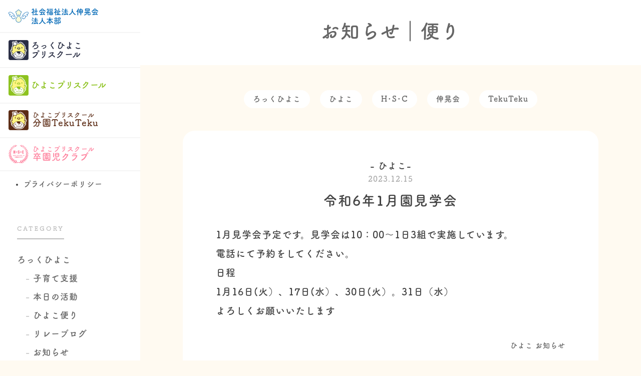

--- FILE ---
content_type: text/html; charset=UTF-8
request_url: https://shinko-kai.com/50901/
body_size: 11703
content:
<!DOCTYPE html>
<html lang="ja">
<head>
<meta http-equiv="Content-Type" content="text/html; charset=UTF-8" />
<meta http-equiv="content-script-type" content="text/javascript" />
<meta http-equiv="content-style-type" content="text/css" />
<meta name="description" content="行き場のない卒園児の健全な育成と卒園児を卒園後もフォローしていくという思いのもと､自主事業でひよこプリスクール卒園児のみを預かる学童クラブをスタートさせました。" />
<meta name="format-detection" content="telephone=no">



<!-- tb SPビューポート分け ここから -->
<script type="text/javascript">
if ((navigator.userAgent.indexOf('iPhone') > 0) || navigator.userAgent.indexOf('iPod') > 0 || navigator.userAgent.indexOf('Android') > 0) {
        document.write('<meta name="viewport" content="width=device-width,initial-scale=1.0" name="viewport>');
    }else{
        document.write('<meta name="viewport" content="width=1020px,maximum-scale=2.0,user-scalable=1">');
    }
</script>
<!-- tb SPビューポート分け ここまで -->


<!-- ogp -->
<meta property="og:title" content="社会福祉法人 伸晃会｜ろっくひよこプリスクール(前橋市)／ひよこプリスクール(高崎市)">
<meta property="og:description" content="社会福祉法人伸晃会は前橋市と高崎市でこども園の運営をしております。こども達のため､親のため､社会のために何をしてあげられるかを考え真摯に取り組む法人です。">
<meta property="og:type" content="website">
<meta property="og:url" content="https://shinko-kai.com">
<meta property="og:image" content="https://shinko-kai.com/wp/wp-content/themes/hiyoko03/images/shinko/og.png">
<meta property="og:site_name" content="社会福祉法人 伸晃会｜ろっくひよこプリスクール(前橋市)／ひよこプリスクール(高崎市)">
<!-- ogp -->


<!-- typekit -->
<script>
  (function(d) {
    var config = {
      kitId: 'sxy4qex',
      scriptTimeout: 3000,
      async: true
    },
    h=d.documentElement,t=setTimeout(function(){h.className=h.className.replace(/\bwf-loading\b/g,"")+" wf-inactive";},config.scriptTimeout),tk=d.createElement("script"),f=false,s=d.getElementsByTagName("script")[0],a;h.className+=" wf-loading";tk.src='https://use.typekit.net/'+config.kitId+'.js';tk.async=true;tk.onload=tk.onreadystatechange=function(){a=this.readyState;if(f||a&&a!="complete"&&a!="loaded")return;f=true;clearTimeout(t);try{Typekit.load(config)}catch(e){}};s.parentNode.insertBefore(tk,s)
  })(document);
</script>
<!-- typekit -->


<title>令和6年1月園見学会 | 社会福祉法人 伸晃会｜ろっくひよこプリスクール(前橋市)／ひよこプリスクール(高崎市)</title>
<link rel="shortcut icon" href="https://shinko-kai.com/wp/wp-content/themes/hiyoko03images/hsc/favicon.ico" type="image/vnd.microsoft.icon">


<link rel="alternate" type="application/rss+xml" title="RSS 2.0" href="https://shinko-kai.com/feed/" />
<link rel="alternate" type="application/rss+xml" title="Atom" href="https://shinko-kai.com/feed/atom/" />


<script type="text/javascript" src="https://shinko-kai.com/wp/wp-content/themes/hiyoko03/lib/java1.js"></script>
<link rel="stylesheet" type="text/css" href="https://shinko-kai.com/wp/wp-content/themes/hiyoko03/lib/hsc-reset.css" />
<link rel="stylesheet" type="text/css" href="https://shinko-kai.com/wp/wp-content/themes/hiyoko03/lib/hsc-base.css" />
<link rel="stylesheet" type="text/css" href="https://shinko-kai.com/wp/wp-content/themes/hiyoko03/lib/blog-base-pc1.css" />
<link rel="stylesheet" type="text/css" href="https://shinko-kai.com/wp/wp-content/themes/hiyoko03/lib/blog-base-sp1.css" />
<link href="https://shinko-kai.com/wp/wp-content/themes/hiyoko03/lib/aos/aos.css" rel="stylesheet" type="text/css">

<link rel="stylesheet" href="https://shinko-kai.com/wp/wp-content/themes/hiyoko03/style.css" type="text/css" media="screen" />
<link rel="stylesheet" href="https://shinko-kai.com/wp/wp-content/themes/hiyoko03/style_sp.css" type="text/css" />




<!--  pagetopページ上部へ　ここから -->
<script type="text/javascript" src="https://ajax.googleapis.com/ajax/libs/jquery/1.4.4/jquery.min.js"></script>
<script type="text/javascript">google.load("jquery", "1.4");</script>
<script type="text/javascript">
$(function() {
	$(window).scroll(function () {
		var s = $(this).scrollTop();
		var m = 300;
		if(s > m) {
			$("#pagetop").fadeIn('slow');
		} else if(s < m) {
			$("#pagetop").fadeOut('slow');
		}
	});
	$("#pagetop").click(function () {
		$('html,body').animate({ scrollTop: 0 }, 'fast');
		return false;
	});
});
</script>
<!--  pagetopページ上部へ　ここまで -->


<!--  オーバーレイ　モーダルウインドウ(1)　ここから -->
<script type="text/javascript">
$(function() {
     $("#menusp").click(function() {
           $("#overlay01").fadeIn();　/*ふわっと表示*/
     });
     $("#close").click(function() {
          $("#overlay01").fadeOut();　/*ふわっと消える*/
     });
});
</script>
<!--  オーバーレイ　モーダルウインドウ(1)　ここまで-->



<!--  リンク先ページの指定位置にスクロールで移動 #sampleで囲んだdivの順番に移動-->
<script type="text/javascript">
$(function() {
	var n = window.location.href.slice(window.location.href.indexOf('?') + 4);
	if(n.length < $("#sample div").size()) {
		var p = $("#sample div").eq(n).offset().top;
		$('html,body').animate({ scrollTop: p }, 'slow');
		return false;
	}
});
</script>
<!--  リンク先ページの指定位置にスクロールで移動 -->



<!-- Facebook Page Plugin読み込み用 -->
<div id="fb-root"></div>
<script async defer crossorigin="anonymous" src="https://connect.facebook.net/ja_JP/sdk.js#xfbml=1&version=v6.0&appId=206083436102051&autoLogAppEvents=1"></script>
<!-- Facebook Page Plugin読み込み用 ここまで -->



<!-- 電話リンクスマホだけ ここから-->
<script>
    $(function(){
        var device = navigator.userAgent;
        if((device.indexOf('iPhone') > 0 && device.indexOf('iPad') == -1) || device.indexOf('iPod') > 0 || device.indexOf('Android') > 0){
            $(".tel1").wrap('<a href="tel:0273633145"></a>');
            $(".tel2").wrap('<a href="tel:0000000000"></a>');
        }
    });
</script>
<!-- 電話リンクスマホだけ ここまで-->






<meta name='robots' content='max-image-preview:large' />
<link rel="alternate" title="oEmbed (JSON)" type="application/json+oembed" href="https://shinko-kai.com/wp-json/oembed/1.0/embed?url=https%3A%2F%2Fshinko-kai.com%2F50901%2F" />
<link rel="alternate" title="oEmbed (XML)" type="text/xml+oembed" href="https://shinko-kai.com/wp-json/oembed/1.0/embed?url=https%3A%2F%2Fshinko-kai.com%2F50901%2F&#038;format=xml" />
		<!-- This site uses the Google Analytics by MonsterInsights plugin v9.11.1 - Using Analytics tracking - https://www.monsterinsights.com/ -->
		<!-- Note: MonsterInsights is not currently configured on this site. The site owner needs to authenticate with Google Analytics in the MonsterInsights settings panel. -->
					<!-- No tracking code set -->
				<!-- / Google Analytics by MonsterInsights -->
		<style id='wp-img-auto-sizes-contain-inline-css' type='text/css'>
img:is([sizes=auto i],[sizes^="auto," i]){contain-intrinsic-size:3000px 1500px}
/*# sourceURL=wp-img-auto-sizes-contain-inline-css */
</style>
<style id='wp-emoji-styles-inline-css' type='text/css'>

	img.wp-smiley, img.emoji {
		display: inline !important;
		border: none !important;
		box-shadow: none !important;
		height: 1em !important;
		width: 1em !important;
		margin: 0 0.07em !important;
		vertical-align: -0.1em !important;
		background: none !important;
		padding: 0 !important;
	}
/*# sourceURL=wp-emoji-styles-inline-css */
</style>
<link rel='stylesheet' id='wp-block-library-css' href='https://shinko-kai.com/wp/wp-includes/css/dist/block-library/style.min.css?ver=6.9' type='text/css' media='all' />
<style id='wp-block-paragraph-inline-css' type='text/css'>
.is-small-text{font-size:.875em}.is-regular-text{font-size:1em}.is-large-text{font-size:2.25em}.is-larger-text{font-size:3em}.has-drop-cap:not(:focus):first-letter{float:left;font-size:8.4em;font-style:normal;font-weight:100;line-height:.68;margin:.05em .1em 0 0;text-transform:uppercase}body.rtl .has-drop-cap:not(:focus):first-letter{float:none;margin-left:.1em}p.has-drop-cap.has-background{overflow:hidden}:root :where(p.has-background){padding:1.25em 2.375em}:where(p.has-text-color:not(.has-link-color)) a{color:inherit}p.has-text-align-left[style*="writing-mode:vertical-lr"],p.has-text-align-right[style*="writing-mode:vertical-rl"]{rotate:180deg}
/*# sourceURL=https://shinko-kai.com/wp/wp-includes/blocks/paragraph/style.min.css */
</style>
<style id='global-styles-inline-css' type='text/css'>
:root{--wp--preset--aspect-ratio--square: 1;--wp--preset--aspect-ratio--4-3: 4/3;--wp--preset--aspect-ratio--3-4: 3/4;--wp--preset--aspect-ratio--3-2: 3/2;--wp--preset--aspect-ratio--2-3: 2/3;--wp--preset--aspect-ratio--16-9: 16/9;--wp--preset--aspect-ratio--9-16: 9/16;--wp--preset--color--black: #000000;--wp--preset--color--cyan-bluish-gray: #abb8c3;--wp--preset--color--white: #ffffff;--wp--preset--color--pale-pink: #f78da7;--wp--preset--color--vivid-red: #cf2e2e;--wp--preset--color--luminous-vivid-orange: #ff6900;--wp--preset--color--luminous-vivid-amber: #fcb900;--wp--preset--color--light-green-cyan: #7bdcb5;--wp--preset--color--vivid-green-cyan: #00d084;--wp--preset--color--pale-cyan-blue: #8ed1fc;--wp--preset--color--vivid-cyan-blue: #0693e3;--wp--preset--color--vivid-purple: #9b51e0;--wp--preset--gradient--vivid-cyan-blue-to-vivid-purple: linear-gradient(135deg,rgb(6,147,227) 0%,rgb(155,81,224) 100%);--wp--preset--gradient--light-green-cyan-to-vivid-green-cyan: linear-gradient(135deg,rgb(122,220,180) 0%,rgb(0,208,130) 100%);--wp--preset--gradient--luminous-vivid-amber-to-luminous-vivid-orange: linear-gradient(135deg,rgb(252,185,0) 0%,rgb(255,105,0) 100%);--wp--preset--gradient--luminous-vivid-orange-to-vivid-red: linear-gradient(135deg,rgb(255,105,0) 0%,rgb(207,46,46) 100%);--wp--preset--gradient--very-light-gray-to-cyan-bluish-gray: linear-gradient(135deg,rgb(238,238,238) 0%,rgb(169,184,195) 100%);--wp--preset--gradient--cool-to-warm-spectrum: linear-gradient(135deg,rgb(74,234,220) 0%,rgb(151,120,209) 20%,rgb(207,42,186) 40%,rgb(238,44,130) 60%,rgb(251,105,98) 80%,rgb(254,248,76) 100%);--wp--preset--gradient--blush-light-purple: linear-gradient(135deg,rgb(255,206,236) 0%,rgb(152,150,240) 100%);--wp--preset--gradient--blush-bordeaux: linear-gradient(135deg,rgb(254,205,165) 0%,rgb(254,45,45) 50%,rgb(107,0,62) 100%);--wp--preset--gradient--luminous-dusk: linear-gradient(135deg,rgb(255,203,112) 0%,rgb(199,81,192) 50%,rgb(65,88,208) 100%);--wp--preset--gradient--pale-ocean: linear-gradient(135deg,rgb(255,245,203) 0%,rgb(182,227,212) 50%,rgb(51,167,181) 100%);--wp--preset--gradient--electric-grass: linear-gradient(135deg,rgb(202,248,128) 0%,rgb(113,206,126) 100%);--wp--preset--gradient--midnight: linear-gradient(135deg,rgb(2,3,129) 0%,rgb(40,116,252) 100%);--wp--preset--font-size--small: 13px;--wp--preset--font-size--medium: 20px;--wp--preset--font-size--large: 36px;--wp--preset--font-size--x-large: 42px;--wp--preset--spacing--20: 0.44rem;--wp--preset--spacing--30: 0.67rem;--wp--preset--spacing--40: 1rem;--wp--preset--spacing--50: 1.5rem;--wp--preset--spacing--60: 2.25rem;--wp--preset--spacing--70: 3.38rem;--wp--preset--spacing--80: 5.06rem;--wp--preset--shadow--natural: 6px 6px 9px rgba(0, 0, 0, 0.2);--wp--preset--shadow--deep: 12px 12px 50px rgba(0, 0, 0, 0.4);--wp--preset--shadow--sharp: 6px 6px 0px rgba(0, 0, 0, 0.2);--wp--preset--shadow--outlined: 6px 6px 0px -3px rgb(255, 255, 255), 6px 6px rgb(0, 0, 0);--wp--preset--shadow--crisp: 6px 6px 0px rgb(0, 0, 0);}:where(.is-layout-flex){gap: 0.5em;}:where(.is-layout-grid){gap: 0.5em;}body .is-layout-flex{display: flex;}.is-layout-flex{flex-wrap: wrap;align-items: center;}.is-layout-flex > :is(*, div){margin: 0;}body .is-layout-grid{display: grid;}.is-layout-grid > :is(*, div){margin: 0;}:where(.wp-block-columns.is-layout-flex){gap: 2em;}:where(.wp-block-columns.is-layout-grid){gap: 2em;}:where(.wp-block-post-template.is-layout-flex){gap: 1.25em;}:where(.wp-block-post-template.is-layout-grid){gap: 1.25em;}.has-black-color{color: var(--wp--preset--color--black) !important;}.has-cyan-bluish-gray-color{color: var(--wp--preset--color--cyan-bluish-gray) !important;}.has-white-color{color: var(--wp--preset--color--white) !important;}.has-pale-pink-color{color: var(--wp--preset--color--pale-pink) !important;}.has-vivid-red-color{color: var(--wp--preset--color--vivid-red) !important;}.has-luminous-vivid-orange-color{color: var(--wp--preset--color--luminous-vivid-orange) !important;}.has-luminous-vivid-amber-color{color: var(--wp--preset--color--luminous-vivid-amber) !important;}.has-light-green-cyan-color{color: var(--wp--preset--color--light-green-cyan) !important;}.has-vivid-green-cyan-color{color: var(--wp--preset--color--vivid-green-cyan) !important;}.has-pale-cyan-blue-color{color: var(--wp--preset--color--pale-cyan-blue) !important;}.has-vivid-cyan-blue-color{color: var(--wp--preset--color--vivid-cyan-blue) !important;}.has-vivid-purple-color{color: var(--wp--preset--color--vivid-purple) !important;}.has-black-background-color{background-color: var(--wp--preset--color--black) !important;}.has-cyan-bluish-gray-background-color{background-color: var(--wp--preset--color--cyan-bluish-gray) !important;}.has-white-background-color{background-color: var(--wp--preset--color--white) !important;}.has-pale-pink-background-color{background-color: var(--wp--preset--color--pale-pink) !important;}.has-vivid-red-background-color{background-color: var(--wp--preset--color--vivid-red) !important;}.has-luminous-vivid-orange-background-color{background-color: var(--wp--preset--color--luminous-vivid-orange) !important;}.has-luminous-vivid-amber-background-color{background-color: var(--wp--preset--color--luminous-vivid-amber) !important;}.has-light-green-cyan-background-color{background-color: var(--wp--preset--color--light-green-cyan) !important;}.has-vivid-green-cyan-background-color{background-color: var(--wp--preset--color--vivid-green-cyan) !important;}.has-pale-cyan-blue-background-color{background-color: var(--wp--preset--color--pale-cyan-blue) !important;}.has-vivid-cyan-blue-background-color{background-color: var(--wp--preset--color--vivid-cyan-blue) !important;}.has-vivid-purple-background-color{background-color: var(--wp--preset--color--vivid-purple) !important;}.has-black-border-color{border-color: var(--wp--preset--color--black) !important;}.has-cyan-bluish-gray-border-color{border-color: var(--wp--preset--color--cyan-bluish-gray) !important;}.has-white-border-color{border-color: var(--wp--preset--color--white) !important;}.has-pale-pink-border-color{border-color: var(--wp--preset--color--pale-pink) !important;}.has-vivid-red-border-color{border-color: var(--wp--preset--color--vivid-red) !important;}.has-luminous-vivid-orange-border-color{border-color: var(--wp--preset--color--luminous-vivid-orange) !important;}.has-luminous-vivid-amber-border-color{border-color: var(--wp--preset--color--luminous-vivid-amber) !important;}.has-light-green-cyan-border-color{border-color: var(--wp--preset--color--light-green-cyan) !important;}.has-vivid-green-cyan-border-color{border-color: var(--wp--preset--color--vivid-green-cyan) !important;}.has-pale-cyan-blue-border-color{border-color: var(--wp--preset--color--pale-cyan-blue) !important;}.has-vivid-cyan-blue-border-color{border-color: var(--wp--preset--color--vivid-cyan-blue) !important;}.has-vivid-purple-border-color{border-color: var(--wp--preset--color--vivid-purple) !important;}.has-vivid-cyan-blue-to-vivid-purple-gradient-background{background: var(--wp--preset--gradient--vivid-cyan-blue-to-vivid-purple) !important;}.has-light-green-cyan-to-vivid-green-cyan-gradient-background{background: var(--wp--preset--gradient--light-green-cyan-to-vivid-green-cyan) !important;}.has-luminous-vivid-amber-to-luminous-vivid-orange-gradient-background{background: var(--wp--preset--gradient--luminous-vivid-amber-to-luminous-vivid-orange) !important;}.has-luminous-vivid-orange-to-vivid-red-gradient-background{background: var(--wp--preset--gradient--luminous-vivid-orange-to-vivid-red) !important;}.has-very-light-gray-to-cyan-bluish-gray-gradient-background{background: var(--wp--preset--gradient--very-light-gray-to-cyan-bluish-gray) !important;}.has-cool-to-warm-spectrum-gradient-background{background: var(--wp--preset--gradient--cool-to-warm-spectrum) !important;}.has-blush-light-purple-gradient-background{background: var(--wp--preset--gradient--blush-light-purple) !important;}.has-blush-bordeaux-gradient-background{background: var(--wp--preset--gradient--blush-bordeaux) !important;}.has-luminous-dusk-gradient-background{background: var(--wp--preset--gradient--luminous-dusk) !important;}.has-pale-ocean-gradient-background{background: var(--wp--preset--gradient--pale-ocean) !important;}.has-electric-grass-gradient-background{background: var(--wp--preset--gradient--electric-grass) !important;}.has-midnight-gradient-background{background: var(--wp--preset--gradient--midnight) !important;}.has-small-font-size{font-size: var(--wp--preset--font-size--small) !important;}.has-medium-font-size{font-size: var(--wp--preset--font-size--medium) !important;}.has-large-font-size{font-size: var(--wp--preset--font-size--large) !important;}.has-x-large-font-size{font-size: var(--wp--preset--font-size--x-large) !important;}
/*# sourceURL=global-styles-inline-css */
</style>

<style id='classic-theme-styles-inline-css' type='text/css'>
/*! This file is auto-generated */
.wp-block-button__link{color:#fff;background-color:#32373c;border-radius:9999px;box-shadow:none;text-decoration:none;padding:calc(.667em + 2px) calc(1.333em + 2px);font-size:1.125em}.wp-block-file__button{background:#32373c;color:#fff;text-decoration:none}
/*# sourceURL=/wp-includes/css/classic-themes.min.css */
</style>
<link rel='stylesheet' id='spider-css' href='https://shinko-kai.com/wp/wp-content/plugins/snow-monkey-blocks/dist/packages/spider/dist/css/spider.css?ver=1768956912' type='text/css' media='all' />
<link rel='stylesheet' id='snow-monkey-blocks-css' href='https://shinko-kai.com/wp/wp-content/plugins/snow-monkey-blocks/dist/css/blocks.css?ver=1768956912' type='text/css' media='all' />
<link rel='stylesheet' id='sass-basis-css' href='https://shinko-kai.com/wp/wp-content/plugins/snow-monkey-blocks/dist/css/fallback.css?ver=1768956912' type='text/css' media='all' />
<link rel='stylesheet' id='snow-monkey-blocks/nopro-css' href='https://shinko-kai.com/wp/wp-content/plugins/snow-monkey-blocks/dist/css/nopro.css?ver=1768956912' type='text/css' media='all' />
<link rel='stylesheet' id='snow-monkey-blocks-spider-slider-style-css' href='https://shinko-kai.com/wp/wp-content/plugins/snow-monkey-blocks/dist/blocks/spider-slider/style-index.css?ver=1768956912' type='text/css' media='all' />
<link rel='stylesheet' id='responsive-lightbox-swipebox-css' href='https://shinko-kai.com/wp/wp-content/plugins/responsive-lightbox/assets/swipebox/swipebox.min.css?ver=1.5.2' type='text/css' media='all' />
<!--n2css--><!--n2js--><script type="text/javascript" src="https://shinko-kai.com/wp/wp-content/plugins/snow-monkey-blocks/dist/js/fontawesome-all.js?ver=1768956912" id="fontawesome6-js" defer="defer" data-wp-strategy="defer"></script>
<script type="text/javascript" src="https://shinko-kai.com/wp/wp-content/plugins/snow-monkey-blocks/dist/packages/spider/dist/js/spider.js?ver=1768956912" id="spider-js" defer="defer" data-wp-strategy="defer"></script>
<script type="text/javascript" src="https://shinko-kai.com/wp/wp-includes/js/jquery/jquery.min.js?ver=3.7.1" id="jquery-core-js"></script>
<script type="text/javascript" src="https://shinko-kai.com/wp/wp-includes/js/jquery/jquery-migrate.min.js?ver=3.4.1" id="jquery-migrate-js"></script>
<script type="text/javascript" src="https://shinko-kai.com/wp/wp-content/plugins/responsive-lightbox/assets/dompurify/purify.min.js?ver=3.3.1" id="dompurify-js"></script>
<script type="text/javascript" id="responsive-lightbox-sanitizer-js-before">
/* <![CDATA[ */
window.RLG = window.RLG || {}; window.RLG.sanitizeAllowedHosts = ["youtube.com","www.youtube.com","youtu.be","vimeo.com","player.vimeo.com"];
//# sourceURL=responsive-lightbox-sanitizer-js-before
/* ]]> */
</script>
<script type="text/javascript" src="https://shinko-kai.com/wp/wp-content/plugins/responsive-lightbox/js/sanitizer.js?ver=2.6.1" id="responsive-lightbox-sanitizer-js"></script>
<script type="text/javascript" src="https://shinko-kai.com/wp/wp-content/plugins/responsive-lightbox/assets/swipebox/jquery.swipebox.min.js?ver=1.5.2" id="responsive-lightbox-swipebox-js"></script>
<script type="text/javascript" src="https://shinko-kai.com/wp/wp-includes/js/underscore.min.js?ver=1.13.7" id="underscore-js"></script>
<script type="text/javascript" src="https://shinko-kai.com/wp/wp-content/plugins/responsive-lightbox/assets/infinitescroll/infinite-scroll.pkgd.min.js?ver=4.0.1" id="responsive-lightbox-infinite-scroll-js"></script>
<script type="text/javascript" id="responsive-lightbox-js-before">
/* <![CDATA[ */
var rlArgs = {"script":"swipebox","selector":"lightbox","customEvents":"","activeGalleries":true,"animation":true,"hideCloseButtonOnMobile":false,"removeBarsOnMobile":false,"hideBars":true,"hideBarsDelay":5000,"videoMaxWidth":1080,"useSVG":true,"loopAtEnd":false,"woocommerce_gallery":false,"ajaxurl":"https:\/\/shinko-kai.com\/wp\/wp-admin\/admin-ajax.php","nonce":"f56feab603","preview":false,"postId":50901,"scriptExtension":false};

//# sourceURL=responsive-lightbox-js-before
/* ]]> */
</script>
<script type="text/javascript" src="https://shinko-kai.com/wp/wp-content/plugins/responsive-lightbox/js/front.js?ver=2.6.1" id="responsive-lightbox-js"></script>
<link rel="https://api.w.org/" href="https://shinko-kai.com/wp-json/" /><link rel="alternate" title="JSON" type="application/json" href="https://shinko-kai.com/wp-json/wp/v2/posts/50901" /><link rel="EditURI" type="application/rsd+xml" title="RSD" href="https://shinko-kai.com/wp/xmlrpc.php?rsd" />
<meta name="generator" content="WordPress 6.9" />
<link rel="canonical" href="https://shinko-kai.com/50901/" />
<link rel='shortlink' href='https://shinko-kai.com/?p=50901' />
        <!-- Copyright protection script -->
        <meta http-equiv="imagetoolbar" content="no">
        <script>
            /*<![CDATA[*/
            document.oncontextmenu = function () {
                return false;
            };
            /*]]>*/
        </script>
        <script type="text/javascript">
            /*<![CDATA[*/
            document.onselectstart = function () {
                event = event || window.event;
                var custom_input = event.target || event.srcElement;

                if (custom_input.type !== "text" && custom_input.type !== "textarea" && custom_input.type !== "password") {
                    return false;
                } else {
                    return true;
                }

            };
            if (window.sidebar) {
                document.onmousedown = function (e) {
                    var obj = e.target;
                    if (obj.tagName.toUpperCase() === 'SELECT'
                        || obj.tagName.toUpperCase() === "INPUT"
                        || obj.tagName.toUpperCase() === "TEXTAREA"
                        || obj.tagName.toUpperCase() === "PASSWORD") {
                        return true;
                    } else {
                        return false;
                    }
                };
            }
            window.onload = function () {
                document.body.style.webkitTouchCallout = 'none';
                document.body.style.KhtmlUserSelect = 'none';
            }
            /*]]>*/
        </script>
        <script type="text/javascript">
            /*<![CDATA[*/
            if (parent.frames.length > 0) {
                top.location.replace(document.location);
            }
            /*]]>*/
        </script>
        <script type="text/javascript">
            /*<![CDATA[*/
            document.ondragstart = function () {
                return false;
            };
            /*]]>*/
        </script>
        <script type="text/javascript">

            document.addEventListener('DOMContentLoaded', () => {
                const overlay = document.createElement('div');
                overlay.id = 'overlay';

                Object.assign(overlay.style, {
                    position: 'fixed',
                    top: '0',
                    left: '0',
                    width: '100%',
                    height: '100%',
                    backgroundColor: 'rgba(255, 255, 255, 0.9)',
                    display: 'none',
                    zIndex: '9999'
                });

                document.body.appendChild(overlay);

                document.addEventListener('keydown', (event) => {
                    if (event.metaKey || event.ctrlKey) {
                        overlay.style.display = 'block';
                    }
                });

                document.addEventListener('keyup', (event) => {
                    if (!event.metaKey && !event.ctrlKey) {
                        overlay.style.display = 'none';
                    }
                });
            });
        </script>
        <style type="text/css">
            * {
                -webkit-touch-callout: none;
                -webkit-user-select: none;
                -moz-user-select: none;
                user-select: none;
            }

            img {
                -webkit-touch-callout: none;
                -webkit-user-select: none;
                -moz-user-select: none;
                user-select: none;
            }

            input,
            textarea,
            select {
                -webkit-user-select: auto;
            }
        </style>
        <!-- End Copyright protection script -->

        <!-- Source hidden -->

        
</head>





<body class="wp-singular post-template-default single single-post postid-50901 single-format-standard wp-theme-hiyoko03 fadein" id="cat-154">


<div id="container" class="">
<!-- container開始(終了タグはfooter.php内) -->
<div id="container_blog" class="">
<!-- container開始(終了タグはfooter.php内) -->


<div id="head-con-waku">
<header id="header">
<p class="logo"><a href="https://shinko-kai.com"><img src="https://shinko-kai.com/wp/wp-content/themes/hiyoko03/images/base/logo-shinko01.png" alt="ろっくひよこプリスクール(前橋市)／ひよこプリスクール(高崎市)／H･S･C ひよこプリスクール卒園児クラブ／社会福祉法人 伸晃会"/></a></p>
<!--  オーバーレイ　モーダルウインドウ(2)　クリックする部分 -->
<div id="menusp">
<p class="spmenu_img ov"><span class="ov"><img class="wow swing" data-wow-iteration="1000" data-wow-delay="8s" data-wow-duration="2s" src="https://shinko-kai.com/wp/wp-content/themes/hiyoko03/images/shinko/spmenu.png" alt="メニューを開く" data-anijs="if: mouseover, do: rubberBand animated"/></span></p>
</div>
<!--  オーバーレイ　モーダルウインドウ(2)　クリックする部分 -->

<!--  オーバーレイ　モーダルウインドウ(3)　表示内容 -->
<nav id="overlay01">
<div class="waku">

<ul class="ul-shinko">
<li class="logo-shinko">
<a href="https://shinko-kai.com"><img src="https://shinko-kai.com/wp/wp-content/themes/hiyoko03/images/base/logo-shinko03.png" alt="社会福祉法人伸晃会 法人本部"/><p><span class="text01">社会福祉法人伸晃会 <br>法人本部</span></p></a>
</li>
</ul>

<ul class="ul-rock">
<li class="logo-rock"><a href="https://shinko-kai.com/rock-hiyoko"><img src="https://shinko-kai.com/wp/wp-content/themes/hiyoko03/images/base/logo-rock02.png" alt="幼保連携型認定こども園 ろっくひよこプリスクール(前橋市)"/>ろっくひよこ<br>プリスクール</a></li>
</ul>

<ul class="ul-takasaki">
<li class="logo-takasaki"><a href="https://shinko-kai.com/takasaki-hiyoko"><img src="https://shinko-kai.com/wp/wp-content/themes/hiyoko03/images/base/logo-takasaki02.png" alt="幼保連携型認定こども園 ひよこプリスクール(高崎市)"/>ひよこプリスクール</a></li>
</ul>

<ul class="ul-tekuteku">
<li class="logo-tekuteku">
<a href="https://hiyoko-tekuteku.com/" target="_blank"><img src="https://shinko-kai.com/wp/wp-content/themes/hiyoko03/images/base/logo-tekuteku.png" alt="幼保連携型認定こども園 ひよこプリスクール分園TekuTeku｜てくてく (高崎市)"/><p><span class="text01">ひよこプリスクール</span><br>分園TekuTeku</p></a>
</li>
</ul>

<ul class="ul-hsc">
<li class="logo-tekuteku"><a href="https://shinko-kai.com/hsc"><img src="https://shinko-kai.com/wp/wp-content/themes/hiyoko03/images/base/logo-hsc02.png" alt="ひよこプリスクール 卒園児クラブ"/><p><span class="text01">ひよこプリスクール</span><br>卒園児クラブ</p></a></li>
</ul>




<ul class="ul-sub">
<li class=""><a href="https://shinko-kai.com/privacy">プライバシーポリシー</a></li>
</ul>









<div id="sideBar">


<!-- カテゴリーここから-->
<div class="sidelist_waku">
<h3 class="side-title01">CATEGORY</h3>
<ul class="list01">
	<li class="cat-item cat-item-149"><a href="https://shinko-kai.com/category/rock/">ろっくひよこ</a>
<ul class='children'>
	<li class="cat-item cat-item-177"><a href="https://shinko-kai.com/category/rock/kosodatesien/">子育て支援</a>
</li>
	<li class="cat-item cat-item-162"><a href="https://shinko-kai.com/category/rock/%e6%9c%ac%e6%97%a5%e3%81%ae%e6%b4%bb%e5%8b%95/">本日の活動</a>
</li>
	<li class="cat-item cat-item-150"><a href="https://shinko-kai.com/category/rock/tayori/">ひよこ便り</a>
</li>
	<li class="cat-item cat-item-151"><a href="https://shinko-kai.com/category/rock/relay/">リレーブログ</a>
</li>
	<li class="cat-item cat-item-152"><a href="https://shinko-kai.com/category/rock/news/">お知らせ</a>
</li>
</ul>
</li>
	<li class="cat-item cat-item-154"><a href="https://shinko-kai.com/category/takasaki/">ひよこ</a>
<ul class='children'>
	<li class="cat-item cat-item-156"><a href="https://shinko-kai.com/category/takasaki/tayori-takasaki/">ひよこブログ</a>
</li>
	<li class="cat-item cat-item-158"><a href="https://shinko-kai.com/category/takasaki/kosodate/">子育て支援・HSC（卒園児クラブ）</a>
</li>
	<li class="cat-item cat-item-159"><a href="https://shinko-kai.com/category/takasaki/news-takasaki/">お知らせ</a>
</li>
</ul>
</li>
	<li class="cat-item cat-item-160"><a href="https://shinko-kai.com/category/shinko/">伸晃会</a>
</li>
<li style="margin-top:20px;"><a href="https://hiyoko-tekuteku.com/blog/" target="_blank">TekuTeku</a></li>
</ul>
</div>
<!-- カテゴリーここまで-->



<!-- 過去の記事ドロップダウン　ここから-->
<div class="sidelist_waku">
<h3 class="side-title01">ARCHIBE</h3>
<ul class="list01" style="padding: 0 0 15px 0">
<select name="archive-dropdown" onChange='document.location.href=this.options[this.selectedIndex].value;'> 
<option value="">月を選択</option> 
	<option value='https://shinko-kai.com/date/2026/01/'> 2026年1月 &nbsp;(1)</option>
	<option value='https://shinko-kai.com/date/2025/12/'> 2025年12月 &nbsp;(12)</option>
	<option value='https://shinko-kai.com/date/2025/11/'> 2025年11月 &nbsp;(13)</option>
	<option value='https://shinko-kai.com/date/2025/10/'> 2025年10月 &nbsp;(20)</option>
	<option value='https://shinko-kai.com/date/2025/09/'> 2025年9月 &nbsp;(9)</option>
	<option value='https://shinko-kai.com/date/2025/08/'> 2025年8月 &nbsp;(21)</option>
	<option value='https://shinko-kai.com/date/2025/07/'> 2025年7月 &nbsp;(5)</option>
	<option value='https://shinko-kai.com/date/2025/06/'> 2025年6月 &nbsp;(14)</option>
	<option value='https://shinko-kai.com/date/2025/05/'> 2025年5月 &nbsp;(13)</option>
	<option value='https://shinko-kai.com/date/2025/04/'> 2025年4月 &nbsp;(11)</option>
	<option value='https://shinko-kai.com/date/2025/03/'> 2025年3月 &nbsp;(14)</option>
	<option value='https://shinko-kai.com/date/2025/02/'> 2025年2月 &nbsp;(12)</option>
	<option value='https://shinko-kai.com/date/2025/01/'> 2025年1月 &nbsp;(13)</option>
	<option value='https://shinko-kai.com/date/2024/12/'> 2024年12月 &nbsp;(13)</option>
	<option value='https://shinko-kai.com/date/2024/11/'> 2024年11月 &nbsp;(14)</option>
	<option value='https://shinko-kai.com/date/2024/10/'> 2024年10月 &nbsp;(22)</option>
	<option value='https://shinko-kai.com/date/2024/09/'> 2024年9月 &nbsp;(13)</option>
	<option value='https://shinko-kai.com/date/2024/08/'> 2024年8月 &nbsp;(18)</option>
	<option value='https://shinko-kai.com/date/2024/07/'> 2024年7月 &nbsp;(12)</option>
	<option value='https://shinko-kai.com/date/2024/06/'> 2024年6月 &nbsp;(16)</option>
	<option value='https://shinko-kai.com/date/2024/05/'> 2024年5月 &nbsp;(11)</option>
	<option value='https://shinko-kai.com/date/2024/04/'> 2024年4月 &nbsp;(14)</option>
	<option value='https://shinko-kai.com/date/2024/03/'> 2024年3月 &nbsp;(16)</option>
	<option value='https://shinko-kai.com/date/2024/02/'> 2024年2月 &nbsp;(12)</option>
	<option value='https://shinko-kai.com/date/2024/01/'> 2024年1月 &nbsp;(14)</option>
	<option value='https://shinko-kai.com/date/2023/12/'> 2023年12月 &nbsp;(16)</option>
	<option value='https://shinko-kai.com/date/2023/11/'> 2023年11月 &nbsp;(21)</option>
	<option value='https://shinko-kai.com/date/2023/10/'> 2023年10月 &nbsp;(17)</option>
	<option value='https://shinko-kai.com/date/2023/09/'> 2023年9月 &nbsp;(12)</option>
	<option value='https://shinko-kai.com/date/2023/08/'> 2023年8月 &nbsp;(19)</option>
	<option value='https://shinko-kai.com/date/2023/07/'> 2023年7月 &nbsp;(12)</option>
	<option value='https://shinko-kai.com/date/2023/06/'> 2023年6月 &nbsp;(12)</option>
	<option value='https://shinko-kai.com/date/2023/05/'> 2023年5月 &nbsp;(11)</option>
	<option value='https://shinko-kai.com/date/2023/04/'> 2023年4月 &nbsp;(8)</option>
	<option value='https://shinko-kai.com/date/2023/03/'> 2023年3月 &nbsp;(21)</option>
	<option value='https://shinko-kai.com/date/2023/02/'> 2023年2月 &nbsp;(15)</option>
	<option value='https://shinko-kai.com/date/2023/01/'> 2023年1月 &nbsp;(11)</option>
	<option value='https://shinko-kai.com/date/2022/12/'> 2022年12月 &nbsp;(11)</option>
	<option value='https://shinko-kai.com/date/2022/11/'> 2022年11月 &nbsp;(15)</option>
	<option value='https://shinko-kai.com/date/2022/10/'> 2022年10月 &nbsp;(34)</option>
	<option value='https://shinko-kai.com/date/2022/09/'> 2022年9月 &nbsp;(12)</option>
	<option value='https://shinko-kai.com/date/2022/08/'> 2022年8月 &nbsp;(14)</option>
	<option value='https://shinko-kai.com/date/2022/07/'> 2022年7月 &nbsp;(18)</option>
	<option value='https://shinko-kai.com/date/2022/06/'> 2022年6月 &nbsp;(13)</option>
	<option value='https://shinko-kai.com/date/2022/05/'> 2022年5月 &nbsp;(16)</option>
	<option value='https://shinko-kai.com/date/2022/04/'> 2022年4月 &nbsp;(10)</option>
	<option value='https://shinko-kai.com/date/2022/03/'> 2022年3月 &nbsp;(27)</option>
	<option value='https://shinko-kai.com/date/2022/02/'> 2022年2月 &nbsp;(17)</option>
	<option value='https://shinko-kai.com/date/2022/01/'> 2022年1月 &nbsp;(16)</option>
	<option value='https://shinko-kai.com/date/2021/12/'> 2021年12月 &nbsp;(23)</option>
	<option value='https://shinko-kai.com/date/2021/11/'> 2021年11月 &nbsp;(11)</option>
	<option value='https://shinko-kai.com/date/2021/10/'> 2021年10月 &nbsp;(14)</option>
	<option value='https://shinko-kai.com/date/2021/09/'> 2021年9月 &nbsp;(8)</option>
	<option value='https://shinko-kai.com/date/2021/08/'> 2021年8月 &nbsp;(13)</option>
	<option value='https://shinko-kai.com/date/2021/07/'> 2021年7月 &nbsp;(9)</option>
	<option value='https://shinko-kai.com/date/2021/06/'> 2021年6月 &nbsp;(8)</option>
	<option value='https://shinko-kai.com/date/2021/05/'> 2021年5月 &nbsp;(8)</option>
	<option value='https://shinko-kai.com/date/2021/04/'> 2021年4月 &nbsp;(14)</option>
</select>
</ul>
</div>
<!-- 過去の記事ドロップダウン　ここまで-->
</div>










</div>

<p id="close" class="ov"><img class="wow bounceInDown" data-wow-duration="1s" src="https://shinko-kai.com/wp/wp-content/themes/hiyoko03/images/shinko/close.png" alt="メニュー（目次）を閉じる"/></p>








</nav>
<!--  オーバーレイ　モーダルウインドウ(3)　表示内容 -->







</header>





<div id="contents" class="index">


<div class="page-title-back">
<h2 class="page-title-blog"><a href="https://shinko-kai.com/blog">お知らせ｜便り</a></h2>
</div>




<ul class="category-link">
<li><a href="https://shinko-kai.com/category/rock/">ろっくひよこ</a></li>
<li><a href="https://shinko-kai.com/category/takasaki/">ひよこ</a></li>
<li><a href="">H･S･C</a></li>
<li><a href="https://shinko-kai.com/category/shinko/">伸晃会</a></li>
<li><a href="https://hiyoko-tekuteku.com/blog/" target="_blank">TekuTeku</a></li>

</ul>






<div class="blog_contents2">
<div id="conts">

		
	<div class="post-50901 post type-post status-publish format-standard hentry category-takasaki category-news-takasaki" id="post-50901">
		
		<div class="post_margin">
		
		
		
		
<p class="cat-name">
-
ひよこ-
</p>



<p class="blog-time">2023.12.15</p>

		
		
		
<h2 class="entryTitle"><a href="https://shinko-kai.com/50901/" title="令和6年1月園見学会">令和6年1月園見学会</a>
<span class="blinking">
</span>
</h2>	

<!-- アイキャッチ-->
<a href="https://shinko-kai.com/50901/" class="ov"></a>
<!-- アイキャッチ-->	
	
		<div class="entry">
<p>1月見学会予定です。見学会は10：00～1日3組で実施しています。</p>



<p>電話にて予約をしてください。</p>



<p>日程</p>



<p>1月16日(火）、17日(水）、30日(火）。31日（水）</p>



<p>よろしくお願いいたします</p>
</div>
		<div class="date">
		<a href="https://shinko-kai.com/category/takasaki/" rel="category tag">ひよこ</a> <a href="https://shinko-kai.com/category/takasaki/news-takasaki/" rel="category tag">お知らせ</a>		</div>
		</div>
	</div>

		

<div class="footpager">
<ul class="pager">
<li class="prev ov">　</li>
<li class="next ov"></li>
</ul>
</div>


</div>
</div>






</div><!-- head-con-waku終了タグ -->
</div><!-- container_blog -->


<footer id="footer">
<p class="text01">社会福祉法人伸晃会 法人本部</p>
<p class="text02">〒370-0018 群馬県高崎市新保町297-1　<br><span class="tel1">TEL.027-363-3145</span>　<br>FAX.027-363-3157　</p>
<p class="copy">© SHINKOKAI</p>
<div id="pagetop"><img src="https://shinko-kai.com/wp/wp-content/themes/hiyoko03/images/shinko/pagetop.png" alt="ページの上部へ↑" class="ov"></div>
</footer>




<!--  背景スライドショー「Vegas2」ここから -->
<link href="https://shinko-kai.com/wp/wp-content/themes/hiyoko03/lib/vegas/vegas.css" rel="stylesheet" type="text/css">
<script src="https://code.jquery.com/jquery-2.1.3.min.js"></script>
<script src="https://shinko-kai.com/wp/wp-content/themes/hiyoko03/lib/vegas/vegas.js"></script>
<script>
$('.slide01').vegas({
  overlay: false,
  transition: 'swirlLeft2', 
  transitionDuration: 2500,
  delay: 5000,
  animation: '',
  animationDuration: 5000,
  timer: false,
  slides: [
    { src: 'https://shinko-kai.com/wp/wp-content/themes/hiyoko03/images/shinko/top/slide01/02.png' },
    { src: 'https://shinko-kai.com/wp/wp-content/themes/hiyoko03/images/shinko/top/slide01/03.png' }
  ]
  
});
</script>

<script>
$('.slide02').vegas({
  overlay: false,
  transition: 'fade2', 
  transitionDuration: 2500,
  delay: 5000,
  animation: '',
  animationDuration: 5000,
  timer: true,
  slides: [
    { src: 'https://shinko-kai.com/wp/wp-content/themes/hiyoko03/images/shinko/top/slide02/01.jpg' },
    { src: 'https://shinko-kai.com/wp/wp-content/themes/hiyoko03/images/shinko/top/slide02/02-takasaki.jpg' },
    { src: 'https://shinko-kai.com/wp/wp-content/themes/hiyoko03/images/shinko/top/slide02/03-takasaki.jpg' },
    { src: 'https://shinko-kai.com/wp/wp-content/themes/hiyoko03/images/shinko/top/slide02/04.jpg' },
    { src: 'https://shinko-kai.com/wp/wp-content/themes/hiyoko03/images/shinko/top/slide02/05-takasaki.jpg' },
    { src: 'https://shinko-kai.com/wp/wp-content/themes/hiyoko03/images/shinko/top/slide02/06.jpg' }
  ]
  
});
</script>
<!--  背景スライドショー「Vegas2」ここまで -->




<!-- AOS アニメーション ※<body>〜</body>内に挿入　ここから -->
<script src="https://shinko-kai.com/wp/wp-content/themes/hiyoko03/lib/aos/aos.js"></script>
<script>
AOS.init({
	duration: 1000
});
</script>
<!-- AOS アニメーション　ここまで -->





<!-- container終了タグ -->
</div>

<!-- プラグイン、Front-end Editorが動くのに必要 -->
<script type="speculationrules">
{"prefetch":[{"source":"document","where":{"and":[{"href_matches":"/*"},{"not":{"href_matches":["/wp/wp-*.php","/wp/wp-admin/*","/wp/wp-content/uploads/*","/wp/wp-content/*","/wp/wp-content/plugins/*","/wp/wp-content/themes/hiyoko03/*","/*\\?(.+)"]}},{"not":{"selector_matches":"a[rel~=\"nofollow\"]"}},{"not":{"selector_matches":".no-prefetch, .no-prefetch a"}}]},"eagerness":"conservative"}]}
</script>
<script id="wp-emoji-settings" type="application/json">
{"baseUrl":"https://s.w.org/images/core/emoji/17.0.2/72x72/","ext":".png","svgUrl":"https://s.w.org/images/core/emoji/17.0.2/svg/","svgExt":".svg","source":{"concatemoji":"https://shinko-kai.com/wp/wp-includes/js/wp-emoji-release.min.js?ver=6.9"}}
</script>
<script type="module">
/* <![CDATA[ */
/*! This file is auto-generated */
const a=JSON.parse(document.getElementById("wp-emoji-settings").textContent),o=(window._wpemojiSettings=a,"wpEmojiSettingsSupports"),s=["flag","emoji"];function i(e){try{var t={supportTests:e,timestamp:(new Date).valueOf()};sessionStorage.setItem(o,JSON.stringify(t))}catch(e){}}function c(e,t,n){e.clearRect(0,0,e.canvas.width,e.canvas.height),e.fillText(t,0,0);t=new Uint32Array(e.getImageData(0,0,e.canvas.width,e.canvas.height).data);e.clearRect(0,0,e.canvas.width,e.canvas.height),e.fillText(n,0,0);const a=new Uint32Array(e.getImageData(0,0,e.canvas.width,e.canvas.height).data);return t.every((e,t)=>e===a[t])}function p(e,t){e.clearRect(0,0,e.canvas.width,e.canvas.height),e.fillText(t,0,0);var n=e.getImageData(16,16,1,1);for(let e=0;e<n.data.length;e++)if(0!==n.data[e])return!1;return!0}function u(e,t,n,a){switch(t){case"flag":return n(e,"\ud83c\udff3\ufe0f\u200d\u26a7\ufe0f","\ud83c\udff3\ufe0f\u200b\u26a7\ufe0f")?!1:!n(e,"\ud83c\udde8\ud83c\uddf6","\ud83c\udde8\u200b\ud83c\uddf6")&&!n(e,"\ud83c\udff4\udb40\udc67\udb40\udc62\udb40\udc65\udb40\udc6e\udb40\udc67\udb40\udc7f","\ud83c\udff4\u200b\udb40\udc67\u200b\udb40\udc62\u200b\udb40\udc65\u200b\udb40\udc6e\u200b\udb40\udc67\u200b\udb40\udc7f");case"emoji":return!a(e,"\ud83e\u1fac8")}return!1}function f(e,t,n,a){let r;const o=(r="undefined"!=typeof WorkerGlobalScope&&self instanceof WorkerGlobalScope?new OffscreenCanvas(300,150):document.createElement("canvas")).getContext("2d",{willReadFrequently:!0}),s=(o.textBaseline="top",o.font="600 32px Arial",{});return e.forEach(e=>{s[e]=t(o,e,n,a)}),s}function r(e){var t=document.createElement("script");t.src=e,t.defer=!0,document.head.appendChild(t)}a.supports={everything:!0,everythingExceptFlag:!0},new Promise(t=>{let n=function(){try{var e=JSON.parse(sessionStorage.getItem(o));if("object"==typeof e&&"number"==typeof e.timestamp&&(new Date).valueOf()<e.timestamp+604800&&"object"==typeof e.supportTests)return e.supportTests}catch(e){}return null}();if(!n){if("undefined"!=typeof Worker&&"undefined"!=typeof OffscreenCanvas&&"undefined"!=typeof URL&&URL.createObjectURL&&"undefined"!=typeof Blob)try{var e="postMessage("+f.toString()+"("+[JSON.stringify(s),u.toString(),c.toString(),p.toString()].join(",")+"));",a=new Blob([e],{type:"text/javascript"});const r=new Worker(URL.createObjectURL(a),{name:"wpTestEmojiSupports"});return void(r.onmessage=e=>{i(n=e.data),r.terminate(),t(n)})}catch(e){}i(n=f(s,u,c,p))}t(n)}).then(e=>{for(const n in e)a.supports[n]=e[n],a.supports.everything=a.supports.everything&&a.supports[n],"flag"!==n&&(a.supports.everythingExceptFlag=a.supports.everythingExceptFlag&&a.supports[n]);var t;a.supports.everythingExceptFlag=a.supports.everythingExceptFlag&&!a.supports.flag,a.supports.everything||((t=a.source||{}).concatemoji?r(t.concatemoji):t.wpemoji&&t.twemoji&&(r(t.twemoji),r(t.wpemoji)))});
//# sourceURL=https://shinko-kai.com/wp/wp-includes/js/wp-emoji-loader.min.js
/* ]]> */
</script>
<!-- プラグイン、Front-end Editorが動くのに必要 -->

</body>
</html>



<!--  id="contents"終了タグ -->
</div>

































<!--  id="contents"終了タグ -->
</div>


--- FILE ---
content_type: text/css
request_url: https://shinko-kai.com/wp/wp-content/themes/hiyoko03/style.css
body_size: 3297
content:
@charset "utf-8";
/*
Theme Name: 伸晃会 / ろっくひよこ / ひよこ / HSC テーマ
Theme URI: http://www.0000000000.com/
Description: ひよこプリスクールのテーマです。
Author: 
Version: 3.0

*/
/*------------------------------------------------------------
	css
------------------------------------------------------------*/

@media screen and (min-width: 750px){



/*******************/

.page-title-back {
width: auto;
-webkit-box-sizing: border-box;
-moz-box-sizing: border-box;
box-sizing: border-box;
background-color: #FFFFFF;
padding-left: 14%;
padding-right: 14%;
text-align: center;
padding-top: 40px;
padding-bottom: 45px;
}


.page-title-shunko{
width: auto;
-webkit-box-sizing: border-box;
-moz-box-sizing: border-box;
box-sizing: border-box;
background-color: #FFFFFF;
text-align: center;
color: #0068b6;
font-size: 38px;
line-height: 120%;
letter-spacing: 2px;
}


.page-title-rock{
width: auto;
-webkit-box-sizing: border-box;
-moz-box-sizing: border-box;
box-sizing: border-box;
background-color: #FFFFFF;
text-align: center;
color: #282d43;
font-size: 38px;
line-height: 120%;
letter-spacing: 2px;
}

.page-title-takasaki{
width: auto;
-webkit-box-sizing: border-box;
-moz-box-sizing: border-box;
box-sizing: border-box;
background-color: #FFFFFF;
text-align: center;
color: #8dc21f;
font-size: 38px;
line-height: 120%;
letter-spacing: 2px;
}

.page-title-blog{
width: auto;
-webkit-box-sizing: border-box;
-moz-box-sizing: border-box;
box-sizing: border-box;
background-color: #FFFFFF;
text-align: center;
color: #444;
font-size: 38px;
line-height: 120%;
letter-spacing: 2px;
}

.category-link {
display: flex;
justify-content: center;
flex-wrap: wrap;
-webkit-box-sizing: border-box;
-moz-box-sizing: border-box;
box-sizing: border-box;
padding-top: 50px;
padding-bottom: 45px;
}
.category-link li {
font-size: 15px;
line-height: 120%;
margin-left: 1%;
margin-right: 1%;
background-color: #FFFFFF;
-webkit-box-sizing: border-box;
-moz-box-sizing: border-box;
box-sizing: border-box;
padding-top: 9px;
padding-right: 18px;
padding-bottom: 9px;
padding-left: 18px;
border-radius: 50px;
}








/*******************/

#container_blog {
}

.blog_contents {
margin-top: 25px;
}
.blog_contents2 {
width: 83%;
margin-left: auto;
margin-right: auto;
-webkit-box-sizing: border-box;
-moz-box-sizing: border-box;
box-sizing: border-box;
padding-top: 0px;
max-width: 1300px;
padding-bottom: 75px;
}

.blog_contents img , .blog_contents2 img  {
	border-top-style: none;
	border-right-style: none;
	border-bottom-style: none;
	border-left-style: none;
}


a:visited {
/*	color: #000;　*/
}

a:link {
/*	color: #000;　*/
}

a:active {
/*	color: #444;　*/
}
a:hover {
/*	color: #444;　*/
}



#conts {
margin-top: 0px;
-webkit-box-sizing: border-box;
-moz-box-sizing: border-box;
box-sizing: border-box;
padding-right: 0;
width: 100%;
}


#conts .page {
margin-top: 0px;
margin-bottom: 70px;
padding-top: 60px;
padding-bottom: 60px;
padding-left: 50px;
padding-right: 50px;
clear: both;
background: linear-gradient(45deg,  transparent 32px,  #F6F6F6 32px),
    linear-gradient(135deg, transparent 0px, #F6F6F6 0px),
    linear-gradient(225deg, transparent 32px, #F6F6F6 32px),
    linear-gradient(315deg, transparent 0px, #F6F6F6 0px);
background-position: bottom left, top left, top right, bottom right;
background-size: 50% 50%;
background-repeat: no-repeat;
-webkit-box-sizing: border-box;
-moz-box-sizing: border-box;
box-sizing: border-box;
}

#conts .entry_more a:visited {
/*	color: #000;　*/
	text-decoration: none;
}

#conts .entry_more a:link {
/*	color: #000;　*/
	text-decoration: none;
}

#conts .entry_more a:active {
/*	color: #444;　*/
	text-decoration: none;
}

#conts .entry_more a:hover {
/*	color: #444;　*/
	text-decoration: none;
}



#conts .post {
margin-top: 0px;
margin-bottom: 70px;
padding-top: 8%;
padding-bottom: 8%;
padding-left: 8%;
padding-right: 8%;
width: auto;
background-color: #FFFFFF;
border-radius: 24px;
text-align: justify;
margin-left: auto;
margin-right: auto;
max-width: 1000px;
-webkit-box-sizing: border-box;
-moz-box-sizing: border-box;
box-sizing: border-box;
}

.post_margin {
	padding: 0px 0px 0px 0px;
}



#conts .post .cat-name {
margin-left: auto;
margin-right: auto;
font-size: 18px;
-webkit-box-sizing: border-box;
-moz-box-sizing: border-box;
box-sizing: border-box;
line-height: 130%;
text-align: center;
margin-top: -1%;
}


#conts .post .blog-time {
margin-left: auto;
margin-right: auto;
font-size: 15px;
-webkit-box-sizing: border-box;
-moz-box-sizing: border-box;
box-sizing: border-box;
line-height: 130%;
text-align: center;
margin-top: 5px;
color: #ACACAC;
margin-bottom: 15px;
}





#conts .post .entryTitle , .page .entryTitle {
margin-bottom: 20px;
padding: 0px 0px 10px 0px;
font-size: 27px;
margin-top: 10px;
letter-spacing: 2px;
text-align: center;
}





#conts .post .entryTitle a  , .page .entryTitle {
	text-decoration: none;
color: #444444;
}
#conts .post .entryTitle a:hover  , .page .entryTitle {
	text-decoration: none;
color: #444444;
}
#conts .post .entryTitle .blinking , .page .entryTitle .blinking {
color: #F6C900;
}



#conts .post .date {
font-size: 14px;
margin-top: 40px;
margin-bottom: 0px;
padding-bottom: 0px;
text-align: right;
line-height: 150%;
}

.page .date {
display: none;
}





#conts .post p {
	line-height: 200% ;
}



#conts .post ol {
	margin: 0 0 0 1em;
}

	* html #conts .post ol {
		margin-left: 2em;
	}

#conts .post li {
	margin: 0 0 0 1em;
}

#conts .post ul , #conts .post li , #conts .post ol {
}

#conts .post ul {
	margin: 0 0 0 0;
	list-style: circle;
}


/*	写真をギャラリー表示した場合の段がズレるヤツ調整　*/
#conts .post .wp-block-gallery {
	margin: 0 0 0 0;
}
#conts .post .blocks-gallery-item {
margin: 0 0 0 0;
-webkit-box-sizing: border-box;
-moz-box-sizing: border-box;
box-sizing: border-box;
padding-left: 1%;
padding-right: 1%;
}





#conts img{
max-width: 100%;
margin-top: 12px;
height: auto;
width /***/:auto;
}

#conts .post img.centered {
	display: block;
	margin-left: auto;
	margin-right: auto;
}
#conts .post img.alignright {
	padding: 0px;
	margin: 0 0 0 0;
	display: inline;
}
#conts .post .alignright {
	float: right;
}
#conts .post .alignleft {
	float: left
}






/*******p固定ページ（サイドバー無しテンプレート用）*********/


#page-conts {
margin-top: -35px;
margin-bottom: -40px;
clear: both;
-webkit-box-sizing: border-box;
-moz-box-sizing: border-box;
box-sizing: border-box;
margin-left: auto;
margin-right: auto;
text-align: justify;
}

#page-conts .entry_more a:visited {
/*	color: #000;　*/
	text-decoration: none;
}

#page-conts .entry_more a:link {
/*	color: #000;　*/
	text-decoration: none;
}

#page-conts .entry_more a:active {
/*	color: #444;　*/
	text-decoration: none;
}

#page-conts .entry_more a:hover {
/*	color: #444;　*/
	text-decoration: none;
}





#page-conts .post p {
	line-height: 200% ;
}

#page-conts .post ul {
	margin: 0 0 0 1em;
	list-style: circle;
}

#page-conts .post ol {
	margin: 0 0 0 1em;
}

	* html #page-conts .post ol {
		margin-left: 2em;
	}

#page-conts .post li {
	margin: 0 0 0 1em;

}

#page-conts .post ul , #page-conts .post li , #page-conts .post ol {
}



#page-conts img{
max-width: 100%;
margin-top: 12px;
height: auto;
width /***/:auto;
}

#page-conts .post img.centered {
	display: block;
	margin-left: auto;
	margin-right: auto;
}
#page-conts .post img.alignright {
	padding: 0px;
	margin: 0 0 0 0;
	display: inline;
}
#page-conts .post .alignright {
	float: right;
}
#page-conts .post .alignleft {
	float: left
}




/*******p固定ページ（サイドバー無しテンプレート用）ここまで*********/














.footpager .pager {
text-align: center;
margin:0px auto 0px auto;
display: flex;
justify-content: space-between;
flex-wrap: wrap;
}
.footpager .pager li {
width: 47%;
}
.footpager .pager li.prev a {
}
.footpager .pager li a {
padding: 14px 14px 14px 14px;
display: block;
width: 100%;
font-size: 18px;
background-color: #FFFFFF;
-webkit-box-sizing: border-box;
-moz-box-sizing: border-box;
box-sizing: border-box;
letter-spacing: 4px;
color: #666;
border-radius: 50px;
}
.footpager .pager a{
}


 .page .footpager .pager {
	display: none;
}

 .single .footpager .pager {
	display: none;
}



/*******************/


#sideBar a:visited {
/*	color: #000;　*/
	text-decoration: none;
}

#sideBar a:link {
/*	color: #000;　*/
	text-decoration: none;
}

#sideBar a:active {
/*	color: #444;　*/
	text-decoration: none;
}

#sideBar a:hover {
/*	color: #444;　*/
	text-decoration: none;
}






#sideBar {
margin-top: 35px;
margin-left: 0px;
margin-right: 5%;
width: 100%;
-webkit-box-sizing: border-box;
-moz-box-sizing: border-box;
box-sizing: border-box;
padding-left: 12%;
padding-top: 0px;
text-align: justify;
padding-right: 12%;
}

#sideBar .sidelist_waku {
	-webkit-box-sizing: border-box;
	-moz-box-sizing: border-box;
	box-sizing: border-box;
	padding-top: 4px;
	padding-bottom: 11px;
	margin-bottom: 34px;
}



#sideBar .side-title01 {
font-size: 12px;
letter-spacing: 3px;
margin-top: 5px;
margin-right: 0;
margin-bottom: 15px;
padding-top: 10px;
padding-right: 0;
padding-bottom: 12px;
line-height: 140%;
-webkit-box-sizing: border-box;
-moz-box-sizing: border-box;
box-sizing: border-box;
color: #bdbdbd;
border-bottom: 2px solid #bdbdbd;
display: inline-block;
}

#sideBar .list01 {
	font-size: 17px;
	line-height: 140% ;
	margin-bottom: 0px;
	padding: 0 0 0 0px;
	list-style: none;
}

#sideBar .list01 li {
margin-top: 0;
margin-right: 0;
margin-left: 0;
padding-top: 14px;
padding-right: 0px;
padding-left: 0px;
-webkit-box-sizing: border-box;
-moz-box-sizing: border-box;
box-sizing: border-box;
}

#sideBar .list01 li .children {
margin: 0 0 0 0;
padding-top: 0;
padding-right: 0px;
padding-left: 0px;
-webkit-box-sizing: border-box;
-moz-box-sizing: border-box;
box-sizing: border-box;
font-size: 17px;
}
#sideBar .list01 .children li{ 
    padding-left: 1em; 
    text-indent: 0em;
}
#sideBar .list01 .children li:before {
content: "- ";
color: #CBCBCB;
}

#sideBar .cat-item-149 , #sideBar .cat-item-154 , #sideBar .cat-item-161 {
margin-bottom: 30px;
}




/*******MW WP formの入力エラーの背景*********/
.mw_wp_form_g-enquete .error{
background-color: #FFE500;
padding-left: 10px;
padding-right: 10px;
border-radius: 5px;
}




/* =Comments
-------------------------------------------------------------- */
#comments {
	clear: both;
	display:none;
}
#comments .navigation {
	padding: 0 0 18px 0;
}
h3#comments-title,
h3#reply-title {
	color: #212121;
	font-size: 20px;
	font-weight: bold;
	margin-bottom: 0;
}
h3#comments-title {
	padding: 24px 0;
}
.commentlist {
	list-style: none;
	margin: 0;
}
.commentlist li.comment {
	border-bottom: 1px solid #d9d9d9;
	margin: 0 0 24px 0;
	padding: 0 0 0 56px;
	position: relative;
}
.commentlist li:last-child {
	border-bottom: none;
	margin-bottom: 0;
}
#comments .comment-body ul,
#comments .comment-body ol {
	margin-bottom: 18px;
}
#comments .comment-body p:last-child {
	margin-bottom: 6px;
}
#comments .comment-body blockquote p:last-child {
	margin-bottom: 24px;
}
.commentlist ol {
	list-style: decimal;
}
.commentlist .avatar {
	position: absolute;
	top: 2px;
	left: 0;
}
.comment-author {
	color: #212121;
	}
.comment-author cite {
	font-style: normal;
	font-weight: bold;
}
.comment-author .says {
	font-style: normal;
}
.comment-meta {
	font-size: 12px;
	margin: 0 0 7px 0;
}
.comment-meta a:link,
.comment-meta a:visited {
	color: #212121;
	text-decoration: none;
}
.comment-meta a:active,
.comment-meta a:hover {
	color: #444;
}
.commentlist .even {
}
.commentlist .bypostauthor {
}
.reply {
	font-size: 12px;
	padding: 0 0 24px 0;
}
.reply a,
a.comment-edit-link {
	color: #212121;
}
.reply a:hover,
a.comment-edit-link:hover {
	color: #444;
}
.commentlist .children {
	list-style: none;
	margin: 0;
}
.commentlist .children li {
	border: none;
	list-style: none;
	margin: 0;
}
.nopassword,
.nocomments {
	display: none;
}
#comments .pingback {
	border-bottom: 1px solid #e7e7e7;
	margin-bottom: 18px;
	padding-bottom: 18px;
}
.commentlist li.comment+li.pingback {
	margin-top: -6px;
}
#comments .pingback p {
	color: #888;
	display: block;
	font-size: 12px;
	line-height: 18px;
	margin: 0;
}
#comments .pingback .url {
	font-size: 13px;
	font-style: normal;
}



/* Comments form */
input[type=submit] {
	color: #212121;
}
#respond {
	border-top: 1px solid #d9d9d9;
	margin: 24px 0;
	padding: 40px 0 0 0;
	overflow: hidden;
	position: relative;
	color: #212121;

}
#respond p {
	margin: 0;
}
#respond .comment-notes {
	margin-bottom: 1em;
}
.form-allowed-tags {
	line-height: 1em;
}
.children #respond {
	margin: 0 48px 0 0;
}
h3#reply-title {
	margin: 18px 0;
}
#comments-list #respond {
	margin: 0 0 18px 0;
}
#comments-list ul #respond {
	margin: 0;
}
#cancel-comment-reply-link {
	font-size: 12px;
	font-weight: normal;
	line-height: 18px;
}
#respond .required {
	color: #999;
	font-weight: bold;
}
#respond label {
	color: #212121;
	font-size: 12px;
}
#respond input {
	margin: 15px 0 0px;
	width: 40%;
}
#respond textarea {
	width: 99%;
    margin: 15px 0 0;
}
#respond .form-allowed-tags {
	color: #888;
	font-size: 12px;
	line-height: 18px;
}
#respond .form-allowed-tags code {
	font-size: 11px;
}
#respond .form-submit {
	margin: 12px 0;
}
#respond .form-submit input {
	font-size: 14px;
	width: auto;
}

/* trackback-url */

#trackback-url {
display: none;
	color: #212121;
	font-size: 12px;
	font-weight: bold;
	line-height: 200% ;
    margin: 0 0 0 0;
}
#tb_url {
display: none;
    margin: 10px 0 60px 0;
}


/* ----- Style for Ktai Entry ----- */
.photo {
	padding-right:15px;
	float:left;
	line-height:110%;
	text-indent:0;
}
.photo-end {
	clear:left;
}
/* ---------- */


.blocks-gallery-item__caption{
line-height: 110%;
-webkit-box-sizing: border-box;
-moz-box-sizing: border-box;
box-sizing: border-box;
}



--- FILE ---
content_type: text/css
request_url: https://shinko-kai.com/wp/wp-content/themes/hiyoko03/style_sp.css
body_size: 2339
content:
@charset "utf-8";
/*
Theme Name: 伸晃会 / ろっくひよこ / ひよこ / HSC テーマ
Theme URI: http://www.0000000000.com/
Description: ひよこプリスクールのテーマです。
Author: 
Version: 2.0

*/
/*------------------------------------------------------------
	css
------------------------------------------------------------*/
@media screen and (max-width:750px){




img{
max-width: 100%;
height: auto;
width /***/:auto;
}





/*******************/

.page-title-back {
width: auto;
-webkit-box-sizing: border-box;
-moz-box-sizing: border-box;
box-sizing: border-box;
background-color: #FFFFFF;
padding-left: 14%;
padding-right: 14%;
text-align: center;
padding-top: 85px;
padding-bottom: 40px;
}


.page-title-shunko{
width: auto;
-webkit-box-sizing: border-box;
-moz-box-sizing: border-box;
box-sizing: border-box;
background-color: #FFFFFF;
text-align: center;
color: #0068b6;
font-size: 31px;
line-height: 120%;
letter-spacing: 2px;
}

.page-title-rock{
width: auto;
-webkit-box-sizing: border-box;
-moz-box-sizing: border-box;
box-sizing: border-box;
background-color: #FFFFFF;
text-align: center;
color: #282d43;
font-size: 31px;
line-height: 120%;
letter-spacing: 2px;
}

.page-title-blog{
width: auto;
-webkit-box-sizing: border-box;
-moz-box-sizing: border-box;
box-sizing: border-box;
background-color: #FFFFFF;
text-align: center;
color: #444;
font-size: 31px;
line-height: 120%;
letter-spacing: 2px;
}

.category-link {
display: flex;
justify-content: center;
flex-wrap: wrap;
-webkit-box-sizing: border-box;
-moz-box-sizing: border-box;
box-sizing: border-box;
padding-top: 35px;
width: 85%;
margin-left: auto;
margin-right: auto;
}
.category-link li {
font-size: 14px;
line-height: 120%;
margin-left: 1.5%;
margin-right: 1.5%;
background-color: #FFFFFF;
-webkit-box-sizing: border-box;
-moz-box-sizing: border-box;
box-sizing: border-box;
padding-top: 9px;
padding-right: 18px;
padding-bottom: 9px;
padding-left: 18px;
border-radius: 50px;
margin-bottom: 3%;
width: 45%;
}





/*******************/

#container_blog {
}

.blog_contents {
margin-top: -53px;
}

.blog_contents2 {
width: 83%;
margin-left: auto;
margin-right: auto;
-webkit-box-sizing: border-box;
-moz-box-sizing: border-box;
box-sizing: border-box;
max-width: 1300px;
padding-bottom: 15px;
}




.blog_coraents img , .blog_coraents2 img  {
	border-top-style: none;
	border-right-style: none;
	border-bottom-style: none;
	border-left-style: none;
}


.blog_coraents a:link {
text-decoration: underline;
}

.blog_coraents a:active {
text-decoration: underline;
}

.blog_coraents a:hover {
text-decoration: underline;

}


#conts {
padding-top: 25px;
}


#conts .page {
width: 100%;
margin-left: auto;
margin-right: auto;
-webkit-box-sizing: border-box;
-moz-box-sizing: border-box;
box-sizing: border-box;
padding-left: 2%;
padding-right: 2%;
text-align: justify;
margin-bottom: 35px;
padding-top: 25px;
padding-bottom: 60px;
max-width: 550px;
border-bottom: 4px solid #FFF;
}



#conts .entry_more a:visited {
/*	color: #000;　*/
	text-decoration: none;
}

#conts .entry_more a:link {
/*	color: #000;　*/
	text-decoration: none;
}

#conts .entry_more a:active {
/*	color: #444;　*/
	text-decoration: none;
}

#conts .entry_more a:hover {
/*	color: #444;　*/
	text-decoration: none;
}





#conts .post {
margin-top: 0px;
margin-bottom: 50px;
padding-top: 8%;
padding-bottom: 8%;
padding-left: 8%;
padding-right: 8%;
width: auto;
background-color: #FFFFFF;
border-radius: 24px;
text-align: justify;
margin-left: auto;
margin-right: auto;
max-width: 1000px;
-webkit-box-sizing: border-box;
-moz-box-sizing: border-box;
box-sizing: border-box;
}






.post_margin {
	padding: 0px 0px 0px 0px;
}




#conts .post .cat-name {
margin-left: auto;
margin-right: auto;
font-size: 16px;
-webkit-box-sizing: border-box;
-moz-box-sizing: border-box;
box-sizing: border-box;
line-height: 130%;
text-align: center;
margin-top: -1%;
}


#conts .post .blog-time {
margin-left: auto;
margin-right: auto;
font-size: 14px;
-webkit-box-sizing: border-box;
-moz-box-sizing: border-box;
box-sizing: border-box;
line-height: 130%;
text-align: center;
margin-top: 5px;
color: #ACACAC;
margin-bottom: 15px;
}




#conts .post .entryTitle , .page .entryTitle {
font-size: 23px;
line-height: 130%;
padding-bottom: 8px;
margin-bottom: 2px;
color: #444;
}




#conts .post .entryTitle a  , .page .entryTitle {
	text-decoration: none;
color: #444;
}
#conts .post .entryTitle a:hover  , .page .entryTitle {
	text-decoration: none;
color: #444;
}


#conts .post .entryTitle .blinking , .page .entryTitle .blinking {
color: #F6C900;
}



#conts .post .date {
font-size: 14px;
margin-top: 20px;
margin-bottom: 0px;
padding-bottom: 0px;
text-align: right;
line-height: 150%;
}

.page .date {
display: none;
}



#conts .post p {
/*	color: #212121;　*/
	line-height: 190% ;
}

#conts .post ul {
	margin: 0 0 0 0;
	list-style: circle;
}

#conts .post ol {
	margin: 0 0 0 1em;
	}

	* html #conts .post ol {
		margin-left: 2em;
	}

#conts .post li {
	margin: 0 0 0 1em;
}

#conts ul , #conts li , #conts ol {
}



#conts img{
max-width: 100%;
margin-top: 12px;
height: auto;
width /***/: auto;
}

#conts .post img.centered {
	display: block;
	margin-left: auto;
	margin-right: auto;
}
#conts .post img.alignright {
	padding: 0px;
	margin: 0 0 0 0;
	display: inline;
}
#conts .post .alignright {
	float: right;
}
#conts .post .alignleft {
	float: left
}








/*******p固定ページ（サイドバー無しテンプレート用）*********/




#page-conts {
width: 100%;
margin-left: auto;
margin-right: auto;
-webkit-box-sizing: border-box;
-moz-box-sizing: border-box;
box-sizing: border-box;
text-align: justify;
margin-top: 30px;
margin-bottom: 0px;
max-width: 550px;
overflow-x: hidden;
overflow-y: hidden;
}



#page-conts .entry_more a:visited {
/*	color: #000;　*/
	text-decoration: none;
}

#page-conts .entry_more a:link {
/*	color: #000;　*/
	text-decoration: none;
}

#page-conts .entry_more a:active {
/*	color: #444;　*/
	text-decoration: none;
}

#page-conts .entry_more a:hover {
/*	color: #444;　*/
	text-decoration: none;
}







#page-conts .post p {
/*	color: #212121;　*/
	line-height: 190% ;
}

#page-conts .post ul {
	margin: 0 0 0 1em;
	list-style: circle;
}

#page-conts .post ol {
	margin: 0 0 0 1em;
	}

	* html #conts .post ol {
		margin-left: 2em;
	}

#page-conts .post li {
	margin: 0 0 0 1em;
}

#page-conts .post ul , #page-conts .post li , #page-conts .post ol {
}



/*	写真をギャラリー表示した場合の段がズレるヤツ調整　*/
#conts .post .wp-block-gallery {
	margin: 0 0 0 0;
}
#conts .post .blocks-gallery-item {
margin: 0 0 0 0;
-webkit-box-sizing: border-box;
-moz-box-sizing: border-box;
box-sizing: border-box;
padding-left: 1.5%;
padding-right: 1.5%;
}










#page-conts img {
max-width: 100%;
margin-top: 12px;
height: auto;
width /***/:auto;
}

#page-conts .post img.centered {
	display: block;
	margin-left: auto;
	margin-right: auto;
}
#page-conts .post img.alignright {
	padding: 0px;
	margin: 0 0 0 0;
	display: inline;
}
#page-conts .post .alignright {
	float: right;
}
#page-conts .post .alignleft {
	float: left
}




/*******p固定ページ（サイドバー無しテンプレート用）ここまで*********/







.footpager .pager {
text-align: center;
margin-top: 0px;
margin-right: auto;
margin-left: auto;
margin-bottom: 40px;
display: flex;
justify-content: center;
flex-wrap: wrap;
-webkit-box-sizing: border-box;
-moz-box-sizing: border-box;
box-sizing: border-box;
}
.footpager .pager li {
width: 40%;
margin-left: 5px;
margin-right: 5px;
}
.footpager .pager li.prev a {
}
.footpager .pager li a {
padding-top: 7px;
padding-right: 12px;
padding-left: 7px;
padding-bottom: 12px;
display: block;
width: 100%;
font-size: 15px;
background-color: #FFF;
-webkit-box-sizing: border-box;
-moz-box-sizing: border-box;
box-sizing: border-box;
letter-spacing: 2px;
color: #666;
border-radius: 50px;
}
.footpager .pager a {
}


 .page .footpager .pager {
	display: none;
}

 .single .footpager .pager {
	display: none;
}






/*******************/


#sideBar a:visited {
text-decoration: none;
color: #666;
}

#sideBar a:link {
text-decoration: none;
color: #666;
}

#sideBar a:active {
	text-decoration: none;
	color: #666;
}

#sideBar a:hover {
	color: #666;
	text-decoration: none;
}





#sideBar {
max-width: 73%;
margin-top: 30px;
margin-right: auto;
margin-left: auto;
margin-bottom: 30px;
}


#sideBar .sidelist_waku {
-webkit-box-sizing: border-box;
-moz-box-sizing: border-box;
box-sizing: border-box;
margin-bottom: 42px;
text-align: left;
}


#sideBar .side-title01 {
font-size: 12px;
letter-spacing: 3px;
margin-top: 5px;
margin-right: 0;
margin-bottom: 15px;
padding-top: 10px;
padding-right: 0;
padding-bottom: 12px;
line-height: 140%;
-webkit-box-sizing: border-box;
-moz-box-sizing: border-box;
box-sizing: border-box;
color: #bdbdbd;
border-bottom: 2px solid #bdbdbd;
display: inline-block;
}

#sideBar .list01 {
	font-size: 17px;
	line-height: 140% ;
	margin-bottom: 0px;
	padding: 0 0 0 0px;
	list-style: none;
}

#sideBar .list01 li {
margin-top: 0;
margin-right: 0;
margin-left: 0;
padding-top: 14px;
padding-right: 0px;
padding-left: 0px;
-webkit-box-sizing: border-box;
-moz-box-sizing: border-box;
box-sizing: border-box;
}

#sideBar .list01 li .children {
margin: 0 0 0 0;
padding-top: 0;
padding-right: 0px;
padding-left: 0px;
-webkit-box-sizing: border-box;
-moz-box-sizing: border-box;
box-sizing: border-box;
font-size: 17px;
}
#sideBar .list01 .children li{ 
    padding-left: 1em; 
    text-indent: 0em;
}
#sideBar .list01 .children li:before {
content: "- ";
color: #CBCBCB;
}

#sideBar .cat-item-149 , #sideBar .cat-item-154 , #sideBar .cat-item-161 {
margin-bottom: 30px;
}




/*******MW WP formの入力エラーの背景*********/
.mw_wp_form_g-enquete .error{
background-color: #FFE500;
padding-left: 10px;
padding-right: 10px;
border-radius: 5px;
}



#trackback-url {
display: none;
}
#tb_url {
display: none;
    margin: 10px 0 60px 0;
}


.blocks-gallery-item__caption{
line-height: 110%;
}



